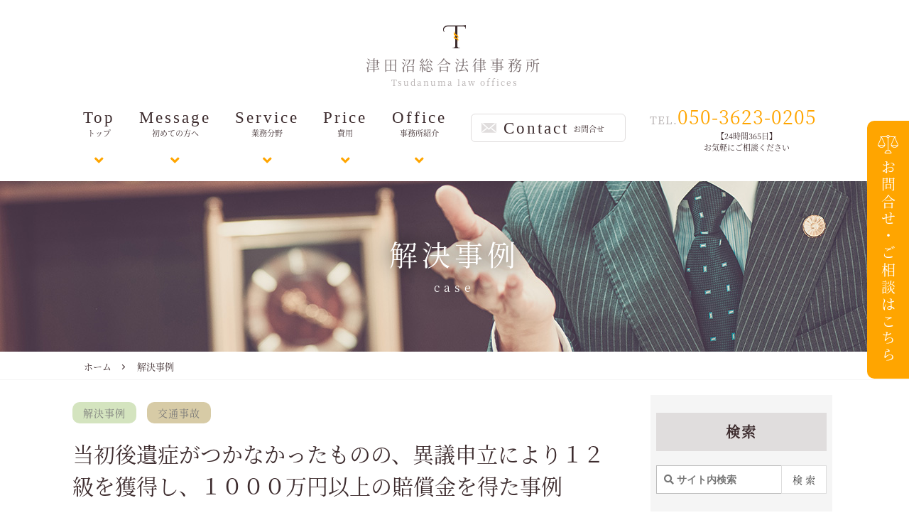

--- FILE ---
content_type: image/svg+xml
request_url: https://fushimi-law.com/wp-content/themes/luxech/images/balance.svg
body_size: 577
content:
<svg xmlns="http://www.w3.org/2000/svg" viewBox="0 0 25 22.51"><defs><style>.cls-1{fill:#fff;}</style></defs><g id="レイヤー_2" data-name="レイヤー 2"><g id="ヘッダー"><path class="cls-1" d="M25,12.11v0h0l-4.05-9.3h0l1.28.1L22.29,2c-1.32-.12-4.49-.36-7.93-.42a2,2,0,0,0-.53-1,1.88,1.88,0,0,0-3.19,1C7.2,1.65,4,1.89,2.71,2l.08.87,1.28-.1L0,12.08H0v.05H0a4.81,4.81,0,0,0,9.16,0h0v0h0a0,0,0,0,0,0,0h0L5.09,2.71h0c1.54-.1,3.54-.21,5.62-.25a1.76,1.76,0,0,0,.46.75,1.88,1.88,0,0,0,.89.5V18.35H10.17l-.06.37a4,4,0,0,1-.3.92,2.54,2.54,0,0,1-.44.63,1.32,1.32,0,0,1-.64.36l-.35.08v1.8h8.23v-1.8l-.34-.08a1.37,1.37,0,0,1-.65-.37,2.4,2.4,0,0,1-.35-.47,3.83,3.83,0,0,1-.3-.74c0-.1-.05-.19-.07-.25a.35.35,0,0,0,0-.06v0h0l-.06-.37H12.94V3.71a1.88,1.88,0,0,0,.89-.5,1.76,1.76,0,0,0,.46-.75c2.08,0,4.08.15,5.62.25h0l-4.08,9.37h0v.05h0a4.81,4.81,0,0,0,9.16,0h0v0ZM4.6,14.74a4.11,4.11,0,0,1-3.44-1.9H8A4.1,4.1,0,0,1,4.6,14.74Zm3.75-2.66H.84L4.6,3.45Zm5.76,7.15a3.88,3.88,0,0,0,.28.77,3.25,3.25,0,0,0,.61.88,2.3,2.3,0,0,0,.74.5v.26H9.26v-.26a2.3,2.3,0,0,0,.74-.5,3.05,3.05,0,0,0,.49-.66,4.29,4.29,0,0,0,.38-.92l0-.07h3.22ZM13.33,2.45l-.12.14a1,1,0,0,1-1.42,0l-.12-.14a1,1,0,0,1-.17-.57.81.81,0,0,1,.05-.31.91.91,0,0,1,.24-.4,1,1,0,0,1,1.42,0,.91.91,0,0,1,.24.4.81.81,0,0,1,.05.31A1,1,0,0,1,13.33,2.45ZM20.4,14.74A4.1,4.1,0,0,1,17,12.84h6.87A4.11,4.11,0,0,1,20.4,14.74Zm-3.75-2.66L20.4,3.45l3.76,8.63Z"/></g></g></svg>

--- FILE ---
content_type: image/svg+xml
request_url: https://fushimi-law.com/wp-content/themes/luxech/images/mail-icon.svg
body_size: 290
content:
<svg xmlns="http://www.w3.org/2000/svg" viewBox="0 0 21 13.67"><defs><style>.cls-1{fill:#e0dddd;}</style></defs><g id="レイヤー_2" data-name="レイヤー 2"><g id="ヘッダー"><path class="cls-1" d="M19.19,0H1.79A1.75,1.75,0,0,0,0,1.71V12a1.75,1.75,0,0,0,1.79,1.71h17.4A1.77,1.77,0,0,0,21,12V1.71A1.77,1.77,0,0,0,19.19,0M7.32,8.77,2.06,12.63a.77.77,0,0,1-.48.16A.82.82,0,0,1,1,12.5a.73.73,0,0,1,.14-1.06L6.35,7.58a.81.81,0,0,1,1.11.13.74.74,0,0,1-.14,1.06m3,.82a.81.81,0,0,1-.53-.2L1.26,2A.74.74,0,0,1,1.2.94a.82.82,0,0,1,1.12,0l8,6.93L18.68.88A.83.83,0,0,1,19.8,1,.72.72,0,0,1,19.73,2L10.88,9.4a.83.83,0,0,1-.52.19M20,12.51a.8.8,0,0,1-.62.28.75.75,0,0,1-.49-.17L13.87,8.76a.73.73,0,0,1-.12-1.06.83.83,0,0,1,1.12-.12l5.05,3.87A.72.72,0,0,1,20,12.51"/></g></g></svg>

--- FILE ---
content_type: image/svg+xml
request_url: https://fushimi-law.com/wp-content/themes/luxech/images/arrow-top-white-sp.svg
body_size: 93
content:
<svg xmlns="http://www.w3.org/2000/svg" viewBox="0 0 10.76 31.7"><defs><style>.cls-1{fill:none;stroke:#fff;stroke-miterlimit:10;stroke-width:2px;}</style></defs><g id="レイヤー_2" data-name="レイヤー 2"><g id="フッター"><polyline class="cls-1" points="1 31.7 1 2.17 10.11 9.99"/></g></g></svg>

--- FILE ---
content_type: image/svg+xml
request_url: https://fushimi-law.com/wp-content/themes/luxech/images/mail-icon-over.svg
body_size: 274
content:
<svg xmlns="http://www.w3.org/2000/svg" viewBox="0 0 21 14.37"><defs><style>.cls-1{fill:orange;}</style></defs><g id="レイヤー_2" data-name="レイヤー 2"><g id="マウスオン"><path class="cls-1" d="M19.19,0H1.79A1.8,1.8,0,0,0,0,1.8V12.58a1.79,1.79,0,0,0,1.79,1.79h17.4A1.81,1.81,0,0,0,21,12.58V1.8A1.81,1.81,0,0,0,19.19,0M7.32,9.22,2.06,13.28a.78.78,0,0,1-.48.17A.81.81,0,0,1,1,13.14.78.78,0,0,1,1.09,12L6.35,8a.8.8,0,0,1,1,1.26m3,.86a.77.77,0,0,1-.53-.21L1.26,2.11A.8.8,0,0,1,1.2,1,.79.79,0,0,1,2.32.93l8,7.29L18.68.93a.79.79,0,1,1,1.05,1.19L10.88,9.88a.79.79,0,0,1-.52.2M20,13.15a.79.79,0,0,1-.62.3.76.76,0,0,1-.49-.18L13.87,9.21a.79.79,0,0,1-.12-1.11A.81.81,0,0,1,14.87,8L19.92,12A.8.8,0,0,1,20,13.15"/></g></g></svg>